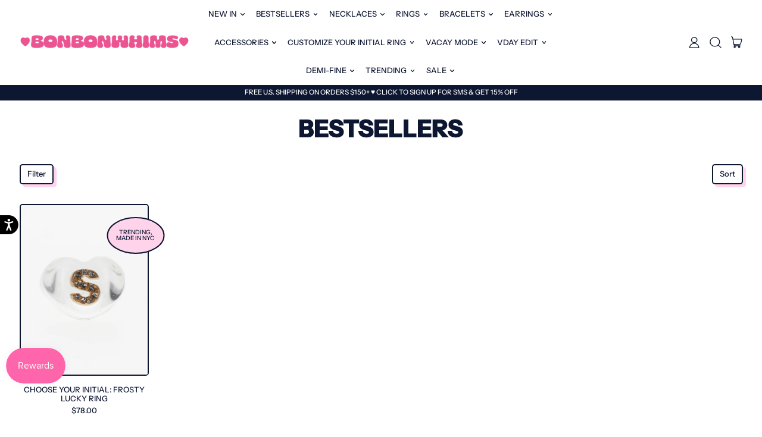

--- FILE ---
content_type: text/javascript
request_url: https://cdn.attn.tv/bbwhims/dtag.js?shop=bonbonwhims.myshopify.com
body_size: 2080
content:
!function(){'use strict';function t(){const t=`${e}?t=e&message=${encodeURI('failed to load')}&v=${n}`,o=new Image(1,1);return o.src=t,o}const e='https://events.attentivemobile.com/e',n='4-latest_3b93675d1a',o='[base64]',a='4-latest';let i={};try{i=JSON.parse(atob(o))}catch{t()}function d(t,e,n){const o=document.createElement('script');return o.setAttribute('async','true'),o.type='text/javascript',e&&(o.onload=e),n&&(o.onerror=n),o.src=t,((document.getElementsByTagName('head')||[null])[0]||document.getElementsByTagName('script')[0].parentNode).appendChild(o),o}function r(t){return`https://cdn.attn.tv/tag/${a}/${t}?v=${n}`}function c(){var t;try{return!!(null==(t=null==i?void 0:i.cc)?void 0:t.it)}catch{return!1}}function s(e=(()=>{})){const n=r(`${c()?'unified-':''}${window.navigator.userAgent.indexOf('MSIE ')>0||navigator.userAgent.match(/Trident.*rv:11\./)?'tag-ie.js':'tag.js'}`);window.attn_d0x0b_cfg=o,d(n,e,t)}!function(e,o){function i(t){return function(){e.attn_d0x0b_evt.push({func:t,args:arguments})}}function _(){e.__attentive_cfg=JSON.parse('{\"ceid\":\"qiK\"}'),c()||d('https://cdn.attn.tv/attn.js?v='+n),function(){if(window.__poll_for_path_change)return;let t=window.location.pathname;const e=()=>{window.__attentive&&window.__attentive.show&&window.__attentive.show()};window.__poll_for_path_change=!0,setInterval((function(){if(t!==window.location.pathname){const n=document.querySelector('#attentive_overlay');null!=n&&n.parentNode&&n.parentNode.removeChild(n),t=window.location.pathname,e()}}),500),e()}(),function(){try{if(window.location.hash.indexOf('attn')>-1){const t=window.location.hash.slice(5);sessionStorage.setItem('_d0x0b_',t)}const t=sessionStorage.getItem('_d0x0b_');return!!t&&(window.attn_d0x0b_cfg=t,!0)}catch(t){return!1}}()?function(e=(()=>{})){d(r('tag-debug.js'),e,t)}():s()}e.__attnLoaded||(e.__attnLoaded=!0,e.attn_d0x0b_evt=e.attn_d0x0b_evt||[],e.attentive={version:a,analytics:{enable:i('enable'),disable:i('disable'),track:i('track'),pageView:i('pageView'),addToCart:i('addToCart'),productView:i('productView'),purchase:i('purchase')}},window.__attentive_domain='bbwhims.attn.tv',window.__attentive||(window.__attentive={invoked:!1,show:function(){window.__attentive.invoked=!0}}),'loading'===o.readyState?o.addEventListener('DOMContentLoaded',_,!!(()=>{let t=!1;try{const e={get once(){return t=!0,!1}};window.addEventListener('test',null,e),window.removeEventListener('test',null,e)}catch(e){t=!1}return t})()&&{once:!0}):_())}(window,document)}();